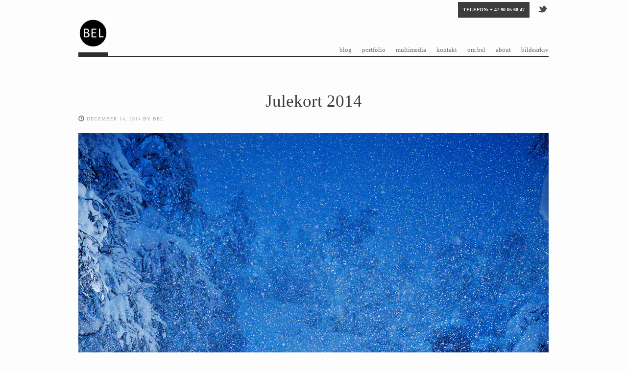

--- FILE ---
content_type: text/html; charset=UTF-8
request_url: http://www.bel.no/blog/julekort-2014
body_size: 10007
content:
<!DOCTYPE html>
<html lang="en-US">
<head>
<meta charset="UTF-8" />
<meta name="viewport" content="width=device-width" />
<title>Julekort 2014 | Fotograf Bjørn Erik Larsen</title>
<link rel="profile" href="http://gmpg.org/xfn/11" />
<link rel="pingback" href="http://www.bel.no/xmlrpc.php" />

<!--[if lt IE 9]>
<script src="http://www.bel.no/wp-content/themes/albedo/js/html5.js" type="text/javascript"></script>
<![endif]-->

<meta name='robots' content='max-image-preview:large' />
<link rel='dns-prefetch' href='//ajax.googleapis.com' />
<link rel='dns-prefetch' href='//fonts.googleapis.com' />
<link rel="alternate" type="application/rss+xml" title="Fotograf Bjørn Erik Larsen &raquo; Feed" href="https://www.bel.no/feed" />
<link rel="alternate" type="application/rss+xml" title="Fotograf Bjørn Erik Larsen &raquo; Comments Feed" href="https://www.bel.no/comments/feed" />
<link rel="alternate" type="application/rss+xml" title="Fotograf Bjørn Erik Larsen &raquo; Julekort 2014 Comments Feed" href="https://www.bel.no/blog/julekort-2014/feed" />
<link rel="alternate" title="oEmbed (JSON)" type="application/json+oembed" href="https://www.bel.no/wp-json/oembed/1.0/embed?url=https%3A%2F%2Fwww.bel.no%2Fblog%2Fjulekort-2014" />
<link rel="alternate" title="oEmbed (XML)" type="text/xml+oembed" href="https://www.bel.no/wp-json/oembed/1.0/embed?url=https%3A%2F%2Fwww.bel.no%2Fblog%2Fjulekort-2014&#038;format=xml" />
<style id='wp-img-auto-sizes-contain-inline-css' type='text/css'>
img:is([sizes=auto i],[sizes^="auto," i]){contain-intrinsic-size:3000px 1500px}
/*# sourceURL=wp-img-auto-sizes-contain-inline-css */
</style>
<style id='wp-emoji-styles-inline-css' type='text/css'>

	img.wp-smiley, img.emoji {
		display: inline !important;
		border: none !important;
		box-shadow: none !important;
		height: 1em !important;
		width: 1em !important;
		margin: 0 0.07em !important;
		vertical-align: -0.1em !important;
		background: none !important;
		padding: 0 !important;
	}
/*# sourceURL=wp-emoji-styles-inline-css */
</style>
<style id='wp-block-library-inline-css' type='text/css'>
:root{--wp-block-synced-color:#7a00df;--wp-block-synced-color--rgb:122,0,223;--wp-bound-block-color:var(--wp-block-synced-color);--wp-editor-canvas-background:#ddd;--wp-admin-theme-color:#007cba;--wp-admin-theme-color--rgb:0,124,186;--wp-admin-theme-color-darker-10:#006ba1;--wp-admin-theme-color-darker-10--rgb:0,107,160.5;--wp-admin-theme-color-darker-20:#005a87;--wp-admin-theme-color-darker-20--rgb:0,90,135;--wp-admin-border-width-focus:2px}@media (min-resolution:192dpi){:root{--wp-admin-border-width-focus:1.5px}}.wp-element-button{cursor:pointer}:root .has-very-light-gray-background-color{background-color:#eee}:root .has-very-dark-gray-background-color{background-color:#313131}:root .has-very-light-gray-color{color:#eee}:root .has-very-dark-gray-color{color:#313131}:root .has-vivid-green-cyan-to-vivid-cyan-blue-gradient-background{background:linear-gradient(135deg,#00d084,#0693e3)}:root .has-purple-crush-gradient-background{background:linear-gradient(135deg,#34e2e4,#4721fb 50%,#ab1dfe)}:root .has-hazy-dawn-gradient-background{background:linear-gradient(135deg,#faaca8,#dad0ec)}:root .has-subdued-olive-gradient-background{background:linear-gradient(135deg,#fafae1,#67a671)}:root .has-atomic-cream-gradient-background{background:linear-gradient(135deg,#fdd79a,#004a59)}:root .has-nightshade-gradient-background{background:linear-gradient(135deg,#330968,#31cdcf)}:root .has-midnight-gradient-background{background:linear-gradient(135deg,#020381,#2874fc)}:root{--wp--preset--font-size--normal:16px;--wp--preset--font-size--huge:42px}.has-regular-font-size{font-size:1em}.has-larger-font-size{font-size:2.625em}.has-normal-font-size{font-size:var(--wp--preset--font-size--normal)}.has-huge-font-size{font-size:var(--wp--preset--font-size--huge)}.has-text-align-center{text-align:center}.has-text-align-left{text-align:left}.has-text-align-right{text-align:right}.has-fit-text{white-space:nowrap!important}#end-resizable-editor-section{display:none}.aligncenter{clear:both}.items-justified-left{justify-content:flex-start}.items-justified-center{justify-content:center}.items-justified-right{justify-content:flex-end}.items-justified-space-between{justify-content:space-between}.screen-reader-text{border:0;clip-path:inset(50%);height:1px;margin:-1px;overflow:hidden;padding:0;position:absolute;width:1px;word-wrap:normal!important}.screen-reader-text:focus{background-color:#ddd;clip-path:none;color:#444;display:block;font-size:1em;height:auto;left:5px;line-height:normal;padding:15px 23px 14px;text-decoration:none;top:5px;width:auto;z-index:100000}html :where(.has-border-color){border-style:solid}html :where([style*=border-top-color]){border-top-style:solid}html :where([style*=border-right-color]){border-right-style:solid}html :where([style*=border-bottom-color]){border-bottom-style:solid}html :where([style*=border-left-color]){border-left-style:solid}html :where([style*=border-width]){border-style:solid}html :where([style*=border-top-width]){border-top-style:solid}html :where([style*=border-right-width]){border-right-style:solid}html :where([style*=border-bottom-width]){border-bottom-style:solid}html :where([style*=border-left-width]){border-left-style:solid}html :where(img[class*=wp-image-]){height:auto;max-width:100%}:where(figure){margin:0 0 1em}html :where(.is-position-sticky){--wp-admin--admin-bar--position-offset:var(--wp-admin--admin-bar--height,0px)}@media screen and (max-width:600px){html :where(.is-position-sticky){--wp-admin--admin-bar--position-offset:0px}}

/*# sourceURL=wp-block-library-inline-css */
</style><style id='global-styles-inline-css' type='text/css'>
:root{--wp--preset--aspect-ratio--square: 1;--wp--preset--aspect-ratio--4-3: 4/3;--wp--preset--aspect-ratio--3-4: 3/4;--wp--preset--aspect-ratio--3-2: 3/2;--wp--preset--aspect-ratio--2-3: 2/3;--wp--preset--aspect-ratio--16-9: 16/9;--wp--preset--aspect-ratio--9-16: 9/16;--wp--preset--color--black: #000000;--wp--preset--color--cyan-bluish-gray: #abb8c3;--wp--preset--color--white: #ffffff;--wp--preset--color--pale-pink: #f78da7;--wp--preset--color--vivid-red: #cf2e2e;--wp--preset--color--luminous-vivid-orange: #ff6900;--wp--preset--color--luminous-vivid-amber: #fcb900;--wp--preset--color--light-green-cyan: #7bdcb5;--wp--preset--color--vivid-green-cyan: #00d084;--wp--preset--color--pale-cyan-blue: #8ed1fc;--wp--preset--color--vivid-cyan-blue: #0693e3;--wp--preset--color--vivid-purple: #9b51e0;--wp--preset--gradient--vivid-cyan-blue-to-vivid-purple: linear-gradient(135deg,rgb(6,147,227) 0%,rgb(155,81,224) 100%);--wp--preset--gradient--light-green-cyan-to-vivid-green-cyan: linear-gradient(135deg,rgb(122,220,180) 0%,rgb(0,208,130) 100%);--wp--preset--gradient--luminous-vivid-amber-to-luminous-vivid-orange: linear-gradient(135deg,rgb(252,185,0) 0%,rgb(255,105,0) 100%);--wp--preset--gradient--luminous-vivid-orange-to-vivid-red: linear-gradient(135deg,rgb(255,105,0) 0%,rgb(207,46,46) 100%);--wp--preset--gradient--very-light-gray-to-cyan-bluish-gray: linear-gradient(135deg,rgb(238,238,238) 0%,rgb(169,184,195) 100%);--wp--preset--gradient--cool-to-warm-spectrum: linear-gradient(135deg,rgb(74,234,220) 0%,rgb(151,120,209) 20%,rgb(207,42,186) 40%,rgb(238,44,130) 60%,rgb(251,105,98) 80%,rgb(254,248,76) 100%);--wp--preset--gradient--blush-light-purple: linear-gradient(135deg,rgb(255,206,236) 0%,rgb(152,150,240) 100%);--wp--preset--gradient--blush-bordeaux: linear-gradient(135deg,rgb(254,205,165) 0%,rgb(254,45,45) 50%,rgb(107,0,62) 100%);--wp--preset--gradient--luminous-dusk: linear-gradient(135deg,rgb(255,203,112) 0%,rgb(199,81,192) 50%,rgb(65,88,208) 100%);--wp--preset--gradient--pale-ocean: linear-gradient(135deg,rgb(255,245,203) 0%,rgb(182,227,212) 50%,rgb(51,167,181) 100%);--wp--preset--gradient--electric-grass: linear-gradient(135deg,rgb(202,248,128) 0%,rgb(113,206,126) 100%);--wp--preset--gradient--midnight: linear-gradient(135deg,rgb(2,3,129) 0%,rgb(40,116,252) 100%);--wp--preset--font-size--small: 13px;--wp--preset--font-size--medium: 20px;--wp--preset--font-size--large: 36px;--wp--preset--font-size--x-large: 42px;--wp--preset--spacing--20: 0.44rem;--wp--preset--spacing--30: 0.67rem;--wp--preset--spacing--40: 1rem;--wp--preset--spacing--50: 1.5rem;--wp--preset--spacing--60: 2.25rem;--wp--preset--spacing--70: 3.38rem;--wp--preset--spacing--80: 5.06rem;--wp--preset--shadow--natural: 6px 6px 9px rgba(0, 0, 0, 0.2);--wp--preset--shadow--deep: 12px 12px 50px rgba(0, 0, 0, 0.4);--wp--preset--shadow--sharp: 6px 6px 0px rgba(0, 0, 0, 0.2);--wp--preset--shadow--outlined: 6px 6px 0px -3px rgb(255, 255, 255), 6px 6px rgb(0, 0, 0);--wp--preset--shadow--crisp: 6px 6px 0px rgb(0, 0, 0);}:where(.is-layout-flex){gap: 0.5em;}:where(.is-layout-grid){gap: 0.5em;}body .is-layout-flex{display: flex;}.is-layout-flex{flex-wrap: wrap;align-items: center;}.is-layout-flex > :is(*, div){margin: 0;}body .is-layout-grid{display: grid;}.is-layout-grid > :is(*, div){margin: 0;}:where(.wp-block-columns.is-layout-flex){gap: 2em;}:where(.wp-block-columns.is-layout-grid){gap: 2em;}:where(.wp-block-post-template.is-layout-flex){gap: 1.25em;}:where(.wp-block-post-template.is-layout-grid){gap: 1.25em;}.has-black-color{color: var(--wp--preset--color--black) !important;}.has-cyan-bluish-gray-color{color: var(--wp--preset--color--cyan-bluish-gray) !important;}.has-white-color{color: var(--wp--preset--color--white) !important;}.has-pale-pink-color{color: var(--wp--preset--color--pale-pink) !important;}.has-vivid-red-color{color: var(--wp--preset--color--vivid-red) !important;}.has-luminous-vivid-orange-color{color: var(--wp--preset--color--luminous-vivid-orange) !important;}.has-luminous-vivid-amber-color{color: var(--wp--preset--color--luminous-vivid-amber) !important;}.has-light-green-cyan-color{color: var(--wp--preset--color--light-green-cyan) !important;}.has-vivid-green-cyan-color{color: var(--wp--preset--color--vivid-green-cyan) !important;}.has-pale-cyan-blue-color{color: var(--wp--preset--color--pale-cyan-blue) !important;}.has-vivid-cyan-blue-color{color: var(--wp--preset--color--vivid-cyan-blue) !important;}.has-vivid-purple-color{color: var(--wp--preset--color--vivid-purple) !important;}.has-black-background-color{background-color: var(--wp--preset--color--black) !important;}.has-cyan-bluish-gray-background-color{background-color: var(--wp--preset--color--cyan-bluish-gray) !important;}.has-white-background-color{background-color: var(--wp--preset--color--white) !important;}.has-pale-pink-background-color{background-color: var(--wp--preset--color--pale-pink) !important;}.has-vivid-red-background-color{background-color: var(--wp--preset--color--vivid-red) !important;}.has-luminous-vivid-orange-background-color{background-color: var(--wp--preset--color--luminous-vivid-orange) !important;}.has-luminous-vivid-amber-background-color{background-color: var(--wp--preset--color--luminous-vivid-amber) !important;}.has-light-green-cyan-background-color{background-color: var(--wp--preset--color--light-green-cyan) !important;}.has-vivid-green-cyan-background-color{background-color: var(--wp--preset--color--vivid-green-cyan) !important;}.has-pale-cyan-blue-background-color{background-color: var(--wp--preset--color--pale-cyan-blue) !important;}.has-vivid-cyan-blue-background-color{background-color: var(--wp--preset--color--vivid-cyan-blue) !important;}.has-vivid-purple-background-color{background-color: var(--wp--preset--color--vivid-purple) !important;}.has-black-border-color{border-color: var(--wp--preset--color--black) !important;}.has-cyan-bluish-gray-border-color{border-color: var(--wp--preset--color--cyan-bluish-gray) !important;}.has-white-border-color{border-color: var(--wp--preset--color--white) !important;}.has-pale-pink-border-color{border-color: var(--wp--preset--color--pale-pink) !important;}.has-vivid-red-border-color{border-color: var(--wp--preset--color--vivid-red) !important;}.has-luminous-vivid-orange-border-color{border-color: var(--wp--preset--color--luminous-vivid-orange) !important;}.has-luminous-vivid-amber-border-color{border-color: var(--wp--preset--color--luminous-vivid-amber) !important;}.has-light-green-cyan-border-color{border-color: var(--wp--preset--color--light-green-cyan) !important;}.has-vivid-green-cyan-border-color{border-color: var(--wp--preset--color--vivid-green-cyan) !important;}.has-pale-cyan-blue-border-color{border-color: var(--wp--preset--color--pale-cyan-blue) !important;}.has-vivid-cyan-blue-border-color{border-color: var(--wp--preset--color--vivid-cyan-blue) !important;}.has-vivid-purple-border-color{border-color: var(--wp--preset--color--vivid-purple) !important;}.has-vivid-cyan-blue-to-vivid-purple-gradient-background{background: var(--wp--preset--gradient--vivid-cyan-blue-to-vivid-purple) !important;}.has-light-green-cyan-to-vivid-green-cyan-gradient-background{background: var(--wp--preset--gradient--light-green-cyan-to-vivid-green-cyan) !important;}.has-luminous-vivid-amber-to-luminous-vivid-orange-gradient-background{background: var(--wp--preset--gradient--luminous-vivid-amber-to-luminous-vivid-orange) !important;}.has-luminous-vivid-orange-to-vivid-red-gradient-background{background: var(--wp--preset--gradient--luminous-vivid-orange-to-vivid-red) !important;}.has-very-light-gray-to-cyan-bluish-gray-gradient-background{background: var(--wp--preset--gradient--very-light-gray-to-cyan-bluish-gray) !important;}.has-cool-to-warm-spectrum-gradient-background{background: var(--wp--preset--gradient--cool-to-warm-spectrum) !important;}.has-blush-light-purple-gradient-background{background: var(--wp--preset--gradient--blush-light-purple) !important;}.has-blush-bordeaux-gradient-background{background: var(--wp--preset--gradient--blush-bordeaux) !important;}.has-luminous-dusk-gradient-background{background: var(--wp--preset--gradient--luminous-dusk) !important;}.has-pale-ocean-gradient-background{background: var(--wp--preset--gradient--pale-ocean) !important;}.has-electric-grass-gradient-background{background: var(--wp--preset--gradient--electric-grass) !important;}.has-midnight-gradient-background{background: var(--wp--preset--gradient--midnight) !important;}.has-small-font-size{font-size: var(--wp--preset--font-size--small) !important;}.has-medium-font-size{font-size: var(--wp--preset--font-size--medium) !important;}.has-large-font-size{font-size: var(--wp--preset--font-size--large) !important;}.has-x-large-font-size{font-size: var(--wp--preset--font-size--x-large) !important;}
/*# sourceURL=global-styles-inline-css */
</style>

<style id='classic-theme-styles-inline-css' type='text/css'>
/*! This file is auto-generated */
.wp-block-button__link{color:#fff;background-color:#32373c;border-radius:9999px;box-shadow:none;text-decoration:none;padding:calc(.667em + 2px) calc(1.333em + 2px);font-size:1.125em}.wp-block-file__button{background:#32373c;color:#fff;text-decoration:none}
/*# sourceURL=/wp-includes/css/classic-themes.min.css */
</style>
<link rel='stylesheet' id='contact-form-7-css' href='http://www.bel.no/wp-content/plugins/contact-form-7/includes/css/styles.css?ver=6.1.4' type='text/css' media='all' />
<link rel='stylesheet' id='style-css' href='http://www.bel.no/wp-content/themes/albedo/style.css?ver=1be19de57f034c981c50f23cf9d817b5' type='text/css' media='all' />
<link rel='stylesheet' id='flexslider-css' href='http://www.bel.no/wp-content/themes/albedo/js/flexSlider/flexslider.css?ver=1be19de57f034c981c50f23cf9d817b5' type='text/css' media='all' />
<link rel='stylesheet' id='gpp-alt-style-css' href='http://www.bel.no/wp-content/themes/albedo/css/light.css?ver=1be19de57f034c981c50f23cf9d817b5' type='text/css' media='all' />
<link rel='stylesheet' id='gpp-custom-fonts-css' href='http://fonts.googleapis.com/css?family=Abel%2CAbel&#038;ver=1be19de57f034c981c50f23cf9d817b5' type='text/css' media='all' />
<script type="text/javascript" src="http://www.bel.no/wp-includes/js/jquery/jquery.min.js?ver=3.7.1" id="jquery-core-js"></script>
<script type="text/javascript" src="http://www.bel.no/wp-includes/js/jquery/jquery-migrate.min.js?ver=3.4.1" id="jquery-migrate-js"></script>
<script type="text/javascript" src="http://ajax.googleapis.com/ajax/libs/swfobject/2.2/swfobject.js?ver=2.2" id="swfobject-js"></script>
<script type="text/javascript" src="http://www.bel.no/wp-content/themes/albedo/js/scripts.js?ver=1.0" id="albedo_scripts-js"></script>
<script type="text/javascript" src="http://www.bel.no/wp-content/plugins/google-analyticator/external-tracking.min.js?ver=6.5.7" id="ga-external-tracking-js"></script>

<script type="text/javascript" charset="utf-8">
	(function(){
		try {
			// Disabling SWFObject's Autohide feature
			if (typeof swfobject.switchOffAutoHideShow === "function") {
				swfobject.switchOffAutoHideShow();
			}
		} catch(e) {}
	})();
</script>
<link rel="https://api.w.org/" href="https://www.bel.no/wp-json/" /><link rel="alternate" title="JSON" type="application/json" href="https://www.bel.no/wp-json/wp/v2/posts/2009" /><link rel="EditURI" type="application/rsd+xml" title="RSD" href="https://www.bel.no/xmlrpc.php?rsd" />
<link rel="canonical" href="https://www.bel.no/blog/julekort-2014" />
<link rel='shortlink' href='https://www.bel.no/?p=2009' />
<!-- BeginHeader --><link rel="stylesheet" type="text/css" href="http://fonts.googleapis.com/css?family=Abel,Abel" /><!-- EndHeader -->
<meta name="ps_configurator" content="thmNm=Albedo;thmVsn=1.2.3;thmFmly=albedo;hd_bgn=BeginHeader;hd_end=EndHeader;ft_bgn=BeginFooter;ft_end=EndFooter;scptInc=https://ajax.googleapis.com/ajax/libs/jquery/1.7.2/jquery.min.js;scptInc=//html5shiv.googlecode.com/svn/trunk/html5.js;scptInc=http://www.bel.no/wp-content/themes/albedo/js/small-menu.js;lnkInc=http://www.bel.no/wp-content/themes/albedo/style.css;lnkInc=http://www.bel.no/wp-content/themes/albedo/css/light.css" />
<!-- BeginHeader --><style type="text/css">h1, h2, h3, h4, h5, h6, ul.menu li a { font-family: 'Abel,Abel'; }body, p, textarea, input, h2.site-description { font-family: 'Abel,Abel'; }</style><!-- EndHeader --><!-- BeginHeader --><style type="text/css">.flex-direction-nav li a { top: 250px; }

#fromblog .flex-viewport { margin: 0 auto; width: 955px !important; }

#fromblog-desc { display: none; }
</style><!-- EndHeader --><!-- Google Analytics Tracking by Google Analyticator 6.5.7 -->
<script type="text/javascript">
    var analyticsFileTypes = [];
    var analyticsSnippet = 'enabled';
    var analyticsEventTracking = 'enabled';
</script>
<script type="text/javascript">
	var _gaq = _gaq || [];
  
	_gaq.push(['_setAccount', 'UA-XXXXXXXX-X']);
    _gaq.push(['_addDevId', 'i9k95']); // Google Analyticator App ID with Google
	_gaq.push(['_trackPageview']);

	(function() {
		var ga = document.createElement('script'); ga.type = 'text/javascript'; ga.async = true;
		                ga.src = ('https:' == document.location.protocol ? 'https://ssl' : 'http://www') + '.google-analytics.com/ga.js';
		                var s = document.getElementsByTagName('script')[0]; s.parentNode.insertBefore(ga, s);
	})();
</script>
</head>

<body class="wp-singular post-template-default single single-post postid-2009 single-format-standard wp-theme-albedo browser-chrome single-author no-sidebar">
<!-- BeginHeader -->
<div id="page" class="hfeed site container">
		<header id="masthead" class="site-header" role="banner">
		<hgroup>
			<ul id="menu-social" class="menu-top-right social clearfix"><li id="menu-item-1731" class="phone menu-item menu-item-type-custom menu-item-object-custom menu-item-1731"><a href="http://www.bel.no" title="phone">Telefon: + 47 90 05 68 47</a></li>
<li id="menu-item-1727" class="twitter menu-item menu-item-type-custom menu-item-object-custom menu-item-1727"><a target="_blank" href="http://twitter.com/bjorn_erik">Twitter</a></li>
</ul>			<div class="clear"></div>
			<span class="underline logo-underline">
				<h1 class="site-title">
					<a href="https://www.bel.no/" title="Fotograf Bjørn Erik Larsen" rel="home">
				    					    	<img class="sitetitle" src="http://www.bel.no/wp-content/uploads/2012/12/bel_logo1.jpg" alt="Fotograf Bjørn Erik Larsen" />
				    				    	</a>
			    </h1>
			</span>
			<div class="clear"></div>
			<nav role="navigation" class="site-navigation main-navigation">
				<h1 class="assistive-text">Menu</h1>
				<div class="assistive-text skip-link"><a href="#content" title="Skip to content">Skip to content</a></div>

				<div class="menu-hovednav-container"><ul id="menu-hovednav" class="menu"><li id="menu-item-1483" class="menu-item menu-item-type-taxonomy menu-item-object-category current-post-ancestor current-menu-parent current-post-parent menu-item-has-children menu-item-1483"><a href="https://www.bel.no/category/blog">blog</a>
<ul class="sub-menu">
	<li id="menu-item-1728" class="menu-item menu-item-type-taxonomy menu-item-object-category current-post-ancestor current-menu-parent current-post-parent menu-item-1728"><a href="https://www.bel.no/category/blog/pix">pix</a></li>
	<li id="menu-item-1729" class="menu-item menu-item-type-taxonomy menu-item-object-category menu-item-1729"><a href="https://www.bel.no/category/blog/blog-multimedia">multimedia</a></li>
	<li id="menu-item-1730" class="menu-item menu-item-type-taxonomy menu-item-object-category menu-item-1730"><a href="https://www.bel.no/category/blog/tech">tech</a></li>
</ul>
</li>
<li id="menu-item-1725" class="menu-item menu-item-type-custom menu-item-object-custom menu-item-1725"><a href="http://bel.no/?post_type=portfolio">portfolio</a></li>
<li id="menu-item-1484" class="menu-item menu-item-type-taxonomy menu-item-object-category menu-item-1484"><a href="https://www.bel.no/category/multimedia">multimedia</a></li>
<li id="menu-item-1521" class="menu-item menu-item-type-post_type menu-item-object-page menu-item-1521"><a href="https://www.bel.no/kontakt">kontakt</a></li>
<li id="menu-item-1523" class="menu-item menu-item-type-post_type menu-item-object-page menu-item-1523"><a href="https://www.bel.no/about">om bel</a></li>
<li id="menu-item-1522" class="menu-item menu-item-type-post_type menu-item-object-page menu-item-1522"><a href="https://www.bel.no/about-2">about</a></li>
<li id="menu-item-1487" class="menu-item menu-item-type-custom menu-item-object-custom menu-item-1487"><a href="http://bel.photoshelter.com.photoshelter.com/search-page">bildearkiv</a></li>
</ul></div>			</nav>

		</hgroup>

	</header><!-- #masthead .site-header -->

	<div id="main">
	<!-- EndHeader -->	<div id="primary" class="site-content">
		<div id="content" role="main">
		
			
<article id="post-2009" class="post-2009 post type-post status-publish format-standard has-post-thumbnail hentry category-blog category-pix tag-julekort">
	<header class="entry-header">
		<h1 class="entry-title"><a href="https://www.bel.no/blog/julekort-2014" title="Permalink to Julekort 2014" rel="bookmark">Julekort 2014</a></h1>

				<div class="entry-meta">
			<span class="time-icon"></span><a href="https://www.bel.no/blog/julekort-2014" title="11:35 pm" rel="bookmark"><time class="entry-date" datetime="2014-12-14T23:35:52+01:00" pubdate>December 14, 2014</time></a><span class="byline"> by <span class="author vcard"><a class="url fn n" href="https://www.bel.no/author/bel" title="View all posts by bel" rel="author">bel</a></span></span>		</div><!-- .entry-meta -->
			</header><!-- .entry-header -->

		<div class="entry-content">
		<p><a href="https://www.bel.no/blog/julekort-2014/attachment/julekort-og-hytta#main" rel="attachment wp-att-2012"><img fetchpriority="high" decoding="async" class="aligncenter size-full wp-image-2012" src="https://www.bel.no/wp-content/uploads/2014/12/20141214bel99708_web.jpg" alt="Julekort og hytta" width="1280" height="1770" srcset="https://www.bel.no/wp-content/uploads/2014/12/20141214bel99708_web.jpg 1280w, https://www.bel.no/wp-content/uploads/2014/12/20141214bel99708_web-620x857.jpg 620w, https://www.bel.no/wp-content/uploads/2014/12/20141214bel99708_web-1000x1382.jpg 1000w" sizes="(max-width: 1280px) 100vw, 1280px" /></a></p>
<p>Ingen jul uten julekort! Opp gjennom årene har alle vært slemme med alle, så i år gikk vi for en litt mer gemyttelig versjon, med julebading før jul.</p>
<p>God jul, og godt nyttår!</p>
			</div><!-- .entry-content -->
	
	<footer class="entry-meta">
								<span class="cat-links">
				<span class="cat-icon"></span> <a href="https://www.bel.no/category/blog" rel="category tag">blog</a>, <a href="https://www.bel.no/category/blog/pix" rel="category tag">pix</a>			</span>
			
						<span class="sep"> | </span>
			<span class="tag-links">
				<span class="tag-icon"></span> <a href="https://www.bel.no/tag/julekort" rel="tag">julekort</a>			</span>
					
				<span class="sep"> | </span> 		<span class="comments-link"><a href="https://www.bel.no/blog/julekort-2014#respond" class="comments-link icon comment-bubble" >0</a></span>
		
			</footer><!-- #entry-meta -->
</article><!-- #post-2009 -->

				<nav role="navigation" id="nav-below" class="site-navigation post-navigation">
		<h1 class="assistive-text">Post navigation</h1>

	
		<div class="nav-previous"><a href="https://www.bel.no/blog/julekort-2013" rel="prev"><span class="meta-nav">&larr;</span> Julekort 2013</a></div>		<div class="nav-next"><a href="https://www.bel.no/blog/julekort-2015" rel="next">Julekort 2015 <span class="meta-nav">&rarr;</span></a></div>
	
	</nav><!-- #nav-below -->
	
			

	<div id="comments" class="comments-area">

	
	
	
		<div id="respond" class="comment-respond">
		<h3 id="reply-title" class="comment-reply-title">Leave a Reply</h3><form action="http://www.bel.no/wp-comments-post.php" method="post" id="commentform" class="comment-form"><p class="comment-notes"><span id="email-notes">Your email address will not be published.</span> <span class="required-field-message">Required fields are marked <span class="required">*</span></span></p><p class="comment-form-comment"><label for="comment">Comment <span class="required">*</span></label> <textarea id="comment" name="comment" cols="45" rows="8" maxlength="65525" required="required"></textarea></p><p class="comment-form-author"><label for="author">Name <span class="required">*</span></label> <input id="author" name="author" type="text" value="" size="30" maxlength="245" autocomplete="name" required="required" /></p>
<p class="comment-form-email"><label for="email">Email <span class="required">*</span></label> <input id="email" name="email" type="text" value="" size="30" maxlength="100" aria-describedby="email-notes" autocomplete="email" required="required" /></p>
<p class="comment-form-url"><label for="url">Website</label> <input id="url" name="url" type="text" value="" size="30" maxlength="200" autocomplete="url" /></p>
<p class="comment-form-cookies-consent"><input id="wp-comment-cookies-consent" name="wp-comment-cookies-consent" type="checkbox" value="yes" /> <label for="wp-comment-cookies-consent">Save my name, email, and website in this browser for the next time I comment.</label></p>
<p class="form-submit"><input name="submit" type="submit" id="submit" class="submit" value="Post Comment" /> <input type='hidden' name='comment_post_ID' value='2009' id='comment_post_ID' />
<input type='hidden' name='comment_parent' id='comment_parent' value='0' />
</p><p style="display: none;"><input type="hidden" id="akismet_comment_nonce" name="akismet_comment_nonce" value="0eb7e9a11c" /></p><p style="display: none !important;" class="akismet-fields-container" data-prefix="ak_"><label>&#916;<textarea name="ak_hp_textarea" cols="45" rows="8" maxlength="100"></textarea></label><input type="hidden" id="ak_js_1" name="ak_js" value="12"/><script>document.getElementById( "ak_js_1" ).setAttribute( "value", ( new Date() ).getTime() );</script></p></form>	</div><!-- #respond -->
	
</div><!-- #comments .comments-area -->

		
		</div><!-- #content -->
	</div><!-- #primary .site-content -->

	    <!-- BeginFooter -->
	</div><!-- #main -->
	</div><!-- #page .hfeed .site -->

	<div id="footer-wrap">

	<footer id="colophon" class="site-footer container" role="contentinfo">
                    <div id="footer-widgets" class="three">
                                    <aside id="widget-1" class="widget-1">
                        <div class="widget"><div class="about_you_widget clearfix"><h3 class="widget-title"><span>About Bjørn Erik Larsen</span></h3><img src="http://www.bel.no/wp-content/uploads/2012/09/bjorn_erik_larsen_avat230pix.jpg" alt="Bjørn Erik Larsen" class="alignleft" />Jobber med foto og video i Bergens Tidende. Har i det siste vært veldig dårlig til å legge ut ting her, men heller publisert på www.bt.no<ul><li class="email"><a href="mailto:post at bel dot no" title="Email Bjørn Erik Larsen">post at bel dot no</a></li><li class="phone">+47 90 05 68 47</li><li class="link"><a href="http://www.bel.no" title="Bjørn Erik Larsen">http://www.bel.no</a></li></ul></div><!-- .about_you_widget --></div>                    </aside>
                                                    <aside id="widget-2" class="widget-2">
                        
		<div class="widget">
		<h3 class="widget-title"><span>Recent Posts</span></h3>
		<ul>
											<li>
					<a href="https://www.bel.no/blog/julekort2017">Julekort 2017</a>
									</li>
											<li>
					<a href="https://www.bel.no/blog/julekort-2016">Julekort 2016</a>
									</li>
											<li>
					<a href="https://www.bel.no/blog/julekort-2015">Julekort 2015</a>
									</li>
											<li>
					<a href="https://www.bel.no/blog/julekort-2014" aria-current="page">Julekort 2014</a>
									</li>
											<li>
					<a href="https://www.bel.no/blog/julekort-2013">Julekort 2013</a>
									</li>
					</ul>

		</div><div class="widget">	<form method="get" id="searchform" action="https://www.bel.no/" role="search">
		<label for="s" class="assistive-text">Search</label>
		<input type="text" class="field" name="s" id="s" placeholder="Search &hellip;" />
		<input type="submit" class="submit" name="submit" id="searchsubmit" value="Search" />
	</form>
</div>                    </aside>
                                                    <aside id="widget-3" class="widget-3">
                        <div class="widget"><h3 class="widget-title"><span>Twitter</span></h3>			<div class="textwidget"><a class="twitter-timeline" href="https://twitter.com/bjorn_erik" data-widget-id="251818572672794624">Tweets by @bjorn_erik</a>
<script>!function(d,s,id){var js,fjs=d.getElementsByTagName(s)[0];if(!d.getElementById(id)){js=d.createElement(s);js.id=id;js.src="//platform.twitter.com/widgets.js";fjs.parentNode.insertBefore(js,fjs);}}(document,"script","twitter-wjs");</script>

</div>
		</div>                    </aside>
                				            </div><!-- end #footer-widgets -->
        
		<div class="site-info">
						<a href="http://wordpress.org/" title="A Semantic Personal Publishing Platform" rel="generator">Powered by WordPress</a>
			<span class="sep"> | </span>
			Theme: <a href="http://graphpaperpress.com/themes/albedo/" title="Albedo WordPress Theme">Albedo</a> by <a href="http://graphpaperpress.com/" rel="designer">Graph Paper Press</a>.		</div><!-- .site-info -->
	</footer><!-- .site-footer .site-footer -->
	</div><!-- #footer-wrap -->
    <!-- EndFooter -->

<script type="speculationrules">
{"prefetch":[{"source":"document","where":{"and":[{"href_matches":"/*"},{"not":{"href_matches":["/wp-*.php","/wp-admin/*","/wp-content/uploads/*","/wp-content/*","/wp-content/plugins/*","/wp-content/themes/albedo/*","/*\\?(.+)"]}},{"not":{"selector_matches":"a[rel~=\"nofollow\"]"}},{"not":{"selector_matches":".no-prefetch, .no-prefetch a"}}]},"eagerness":"conservative"}]}
</script>
<script type="text/javascript" src="http://www.bel.no/wp-includes/js/dist/hooks.min.js?ver=dd5603f07f9220ed27f1" id="wp-hooks-js"></script>
<script type="text/javascript" src="http://www.bel.no/wp-includes/js/dist/i18n.min.js?ver=c26c3dc7bed366793375" id="wp-i18n-js"></script>
<script type="text/javascript" id="wp-i18n-js-after">
/* <![CDATA[ */
wp.i18n.setLocaleData( { 'text direction\u0004ltr': [ 'ltr' ] } );
//# sourceURL=wp-i18n-js-after
/* ]]> */
</script>
<script type="text/javascript" src="http://www.bel.no/wp-content/plugins/contact-form-7/includes/swv/js/index.js?ver=6.1.4" id="swv-js"></script>
<script type="text/javascript" id="contact-form-7-js-before">
/* <![CDATA[ */
var wpcf7 = {
    "api": {
        "root": "https:\/\/www.bel.no\/wp-json\/",
        "namespace": "contact-form-7\/v1"
    }
};
//# sourceURL=contact-form-7-js-before
/* ]]> */
</script>
<script type="text/javascript" src="http://www.bel.no/wp-content/plugins/contact-form-7/includes/js/index.js?ver=6.1.4" id="contact-form-7-js"></script>
<script type="text/javascript" src="http://www.bel.no/wp-content/plugins/fitvids-for-wordpress/jquery.fitvids.js?ver=1.1" id="fitvids-js"></script>
<script type="text/javascript" src="http://www.bel.no/wp-content/themes/albedo/js/small-menu.js?ver=20120206" id="small-menu-js"></script>
<script defer type="text/javascript" src="http://www.bel.no/wp-content/plugins/akismet/_inc/akismet-frontend.js?ver=1765540432" id="akismet-frontend-js"></script>
		<script type="text/javascript">
		jQuery(document).ready(function () {
			jQuery('body').fitVids();
		});
		</script><script id="wp-emoji-settings" type="application/json">
{"baseUrl":"https://s.w.org/images/core/emoji/17.0.2/72x72/","ext":".png","svgUrl":"https://s.w.org/images/core/emoji/17.0.2/svg/","svgExt":".svg","source":{"concatemoji":"http://www.bel.no/wp-includes/js/wp-emoji-release.min.js?ver=1be19de57f034c981c50f23cf9d817b5"}}
</script>
<script type="module">
/* <![CDATA[ */
/*! This file is auto-generated */
const a=JSON.parse(document.getElementById("wp-emoji-settings").textContent),o=(window._wpemojiSettings=a,"wpEmojiSettingsSupports"),s=["flag","emoji"];function i(e){try{var t={supportTests:e,timestamp:(new Date).valueOf()};sessionStorage.setItem(o,JSON.stringify(t))}catch(e){}}function c(e,t,n){e.clearRect(0,0,e.canvas.width,e.canvas.height),e.fillText(t,0,0);t=new Uint32Array(e.getImageData(0,0,e.canvas.width,e.canvas.height).data);e.clearRect(0,0,e.canvas.width,e.canvas.height),e.fillText(n,0,0);const a=new Uint32Array(e.getImageData(0,0,e.canvas.width,e.canvas.height).data);return t.every((e,t)=>e===a[t])}function p(e,t){e.clearRect(0,0,e.canvas.width,e.canvas.height),e.fillText(t,0,0);var n=e.getImageData(16,16,1,1);for(let e=0;e<n.data.length;e++)if(0!==n.data[e])return!1;return!0}function u(e,t,n,a){switch(t){case"flag":return n(e,"\ud83c\udff3\ufe0f\u200d\u26a7\ufe0f","\ud83c\udff3\ufe0f\u200b\u26a7\ufe0f")?!1:!n(e,"\ud83c\udde8\ud83c\uddf6","\ud83c\udde8\u200b\ud83c\uddf6")&&!n(e,"\ud83c\udff4\udb40\udc67\udb40\udc62\udb40\udc65\udb40\udc6e\udb40\udc67\udb40\udc7f","\ud83c\udff4\u200b\udb40\udc67\u200b\udb40\udc62\u200b\udb40\udc65\u200b\udb40\udc6e\u200b\udb40\udc67\u200b\udb40\udc7f");case"emoji":return!a(e,"\ud83e\u1fac8")}return!1}function f(e,t,n,a){let r;const o=(r="undefined"!=typeof WorkerGlobalScope&&self instanceof WorkerGlobalScope?new OffscreenCanvas(300,150):document.createElement("canvas")).getContext("2d",{willReadFrequently:!0}),s=(o.textBaseline="top",o.font="600 32px Arial",{});return e.forEach(e=>{s[e]=t(o,e,n,a)}),s}function r(e){var t=document.createElement("script");t.src=e,t.defer=!0,document.head.appendChild(t)}a.supports={everything:!0,everythingExceptFlag:!0},new Promise(t=>{let n=function(){try{var e=JSON.parse(sessionStorage.getItem(o));if("object"==typeof e&&"number"==typeof e.timestamp&&(new Date).valueOf()<e.timestamp+604800&&"object"==typeof e.supportTests)return e.supportTests}catch(e){}return null}();if(!n){if("undefined"!=typeof Worker&&"undefined"!=typeof OffscreenCanvas&&"undefined"!=typeof URL&&URL.createObjectURL&&"undefined"!=typeof Blob)try{var e="postMessage("+f.toString()+"("+[JSON.stringify(s),u.toString(),c.toString(),p.toString()].join(",")+"));",a=new Blob([e],{type:"text/javascript"});const r=new Worker(URL.createObjectURL(a),{name:"wpTestEmojiSupports"});return void(r.onmessage=e=>{i(n=e.data),r.terminate(),t(n)})}catch(e){}i(n=f(s,u,c,p))}t(n)}).then(e=>{for(const n in e)a.supports[n]=e[n],a.supports.everything=a.supports.everything&&a.supports[n],"flag"!==n&&(a.supports.everythingExceptFlag=a.supports.everythingExceptFlag&&a.supports[n]);var t;a.supports.everythingExceptFlag=a.supports.everythingExceptFlag&&!a.supports.flag,a.supports.everything||((t=a.source||{}).concatemoji?r(t.concatemoji):t.wpemoji&&t.twemoji&&(r(t.twemoji),r(t.wpemoji)))});
//# sourceURL=http://www.bel.no/wp-includes/js/wp-emoji-loader.min.js
/* ]]> */
</script>

</body>
</html>